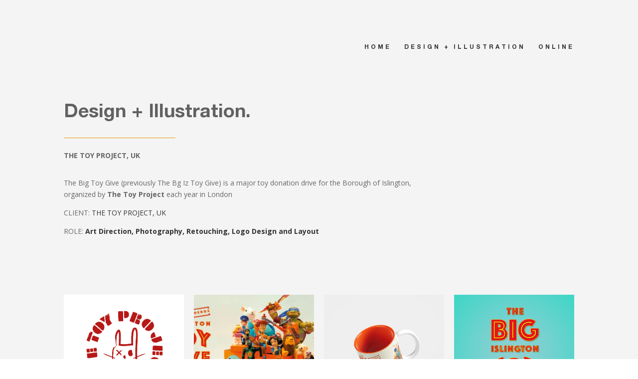

--- FILE ---
content_type: text/css
request_url: https://studiomogul.com/wp-content/et-cache/240219/et-divi-dynamic-tb-242285-240219-late.css?ver=1764922949
body_size: 82
content:
@font-face{font-family:ETmodules;font-display:block;src:url(//studiomogul.com/wp-content/themes/Divi/core/admin/fonts/modules/social/modules.eot);src:url(//studiomogul.com/wp-content/themes/Divi/core/admin/fonts/modules/social/modules.eot?#iefix) format("embedded-opentype"),url(//studiomogul.com/wp-content/themes/Divi/core/admin/fonts/modules/social/modules.woff) format("woff"),url(//studiomogul.com/wp-content/themes/Divi/core/admin/fonts/modules/social/modules.ttf) format("truetype"),url(//studiomogul.com/wp-content/themes/Divi/core/admin/fonts/modules/social/modules.svg#ETmodules) format("svg");font-weight:400;font-style:normal}

--- FILE ---
content_type: text/css
request_url: https://studiomogul.com/wp-content/et-cache/240219/et-divi-dynamic-tb-242285-240219-late.css
body_size: 82
content:
@font-face{font-family:ETmodules;font-display:block;src:url(//studiomogul.com/wp-content/themes/Divi/core/admin/fonts/modules/social/modules.eot);src:url(//studiomogul.com/wp-content/themes/Divi/core/admin/fonts/modules/social/modules.eot?#iefix) format("embedded-opentype"),url(//studiomogul.com/wp-content/themes/Divi/core/admin/fonts/modules/social/modules.woff) format("woff"),url(//studiomogul.com/wp-content/themes/Divi/core/admin/fonts/modules/social/modules.ttf) format("truetype"),url(//studiomogul.com/wp-content/themes/Divi/core/admin/fonts/modules/social/modules.svg#ETmodules) format("svg");font-weight:400;font-style:normal}

--- FILE ---
content_type: application/x-javascript
request_url: https://studiomogul.com/wp-content/plugins/essential-grid/public/assets/js/esgbox.min.js?ver=3.0.18
body_size: 26535
content:
!function(t,e,s,o){"use strict";if(t.console=t.console||{info:function(t){}},s)if(s.fn.esgbox)console.info("esgBox already initialized");else{var i,n,a={closeExisting:!1,loop:!1,gutter:50,keyboard:!0,captionPosition:"bottom",preventCaptionOverlap:!0,arrows:!0,infobar:!0,smallBtn:"auto",toolbar:"auto",buttons:["zoom","slideShow","thumbs","close"],idleTime:3,protect:!1,modal:!1,image:{preload:!1},ajax:{settings:{data:{esgbox:!0}}},iframe:{tpl:'<iframe id="esgbox-frame{rnd}" name="esgbox-frame{rnd}" class="esgbox-iframe" allow="autoplay; fullscreen" src=""></iframe>',preload:!0,css:{},attr:{scrolling:"auto"}},video:{tpl:'<video class="esgbox-video" autoplay playsinline controls controlsList="nodownload" poster="{{poster}}"><source src="{{src}}" type="{{format}}" />Sorry, your browser doesn\'t support embedded videos, <a href="{{src}}">download</a> and watch with your favorite video player!</video>',format:"",autoStart:!0},defaultType:"image",animationEffect:"zoom",animationDuration:366,zoomOpacity:"auto",transitionEffect:"fade",transitionDuration:366,slideClass:"",baseClass:"",baseTpl:'<div class="esgbox-container" role="dialog" tabindex="-1"><div class="esgbox-bg"></div><div class="esgbox-inner"><div class="esgbox-infobar"><span data-esgbox-index></span>&nbsp;/&nbsp;<span data-esgbox-count></span></div><div class="esgbox-toolbar">{{buttons}}</div><div class="esgbox-navigation">{{arrows}}</div><div class="esgbox-stage"></div><div class="esgbox-caption esgbox-caption-{{position}}"><div class="esgbox-caption__body"></div></div></div></div>',spinnerTpl:'<div class="esgbox-loading"></div>',errorTpl:'<div class="esgbox-error"><p>{{ERROR}}</p></div>',btnTpl:{download:'<a download data-esgbox-download class="esgbox-button esgbox-button--download" title="{{DOWNLOAD}}" href="javascript:;"><svg xmlns="http://www.w3.org/2000/svg" viewBox="0 0 24 24"><path d="M18.62 17.09V19H5.38v-1.91zm-2.97-6.96L17 11.45l-5 4.87-5-4.87 1.36-1.32 2.68 2.64V5h1.92v7.77z"/></svg></a>',zoom:'<button data-esgbox-zoom class="esgbox-button esgbox-button--zoom" title="{{ZOOM}}"><svg xmlns="http://www.w3.org/2000/svg" viewBox="0 0 24 24"><path d="M18.7 17.3l-3-3a5.9 5.9 0 0 0-.6-7.6 5.9 5.9 0 0 0-8.4 0 5.9 5.9 0 0 0 0 8.4 5.9 5.9 0 0 0 7.7.7l3 3a1 1 0 0 0 1.3 0c.4-.5.4-1 0-1.5zM8.1 13.8a4 4 0 0 1 0-5.7 4 4 0 0 1 5.7 0 4 4 0 0 1 0 5.7 4 4 0 0 1-5.7 0z"/></svg></button>',close:'<button data-esgbox-close class="esgbox-button esgbox-button--close" title="{{CLOSE}}"><svg xmlns="http://www.w3.org/2000/svg" viewBox="0 0 24 24"><path d="M12 10.6L6.6 5.2 5.2 6.6l5.4 5.4-5.4 5.4 1.4 1.4 5.4-5.4 5.4 5.4 1.4-1.4-5.4-5.4 5.4-5.4-1.4-1.4-5.4 5.4z"/></svg></button>',arrowLeft:'<button data-esgbox-prev class="esgbox-button esgbox-button--arrow_left" title="{{PREV}}"><div><svg xmlns="http://www.w3.org/2000/svg" viewBox="0 0 24 24"><path d="M11.28 15.7l-1.34 1.37L5 12l4.94-5.07 1.34 1.38-2.68 2.72H19v1.94H8.6z"/></svg></div></button>',arrowRight:'<button data-esgbox-next class="esgbox-button esgbox-button--arrow_right" title="{{NEXT}}"><div><svg xmlns="http://www.w3.org/2000/svg" viewBox="0 0 24 24"><path d="M15.4 12.97l-2.68 2.72 1.34 1.38L19 12l-4.94-5.07-1.34 1.38 2.68 2.72H5v1.94z"/></svg></div></button>',smallBtn:'<button type="button" data-esgbox-close class="esgbox-button esgbox-close-small" title="{{CLOSE}}"><svg xmlns="http://www.w3.org/2000/svg" version="1" viewBox="0 0 24 24"><path d="M13 12l5-5-1-1-5 5-5-5-1 1 5 5-5 5 1 1 5-5 5 5 1-1z"/></svg></button>'},parentEl:"body",hideScrollbar:!0,autoFocus:!0,backFocus:!0,trapFocus:!0,fullScreen:{autoStart:!1},touch:{vertical:!0,momentum:!0},hash:null,media:{},slideShow:{autoStart:!1,speed:3e3},thumbs:{autoStart:!1,hideOnClose:!0,parentEl:".esgbox-container",axis:"y"},wheel:"auto",onInit:s.noop,beforeLoad:s.noop,afterLoad:s.noop,beforeShow:s.noop,afterShowESGBX:s.noop,beforeClose:s.noop,afterClose:s.noop,onActivate:s.noop,onDeactivate:s.noop,clickContent:function(t,e){return"image"===t.type&&"zoom"},clickSlide:"close",clickOutside:"close",dblclickContent:!1,dblclickSlide:!1,dblclickOutside:!1,mobile:{preventCaptionOverlap:!1,idleTime:!1,clickContent:function(t,e){return"image"===t.type&&"toggleControls"},clickSlide:function(t,e){return"image"===t.type?"toggleControls":"close"},dblclickContent:function(t,e){return"image"===t.type&&"zoom"},dblclickSlide:function(t,e){return"image"===t.type&&"zoom"}},lang:"en",i18n:{en:{CLOSE:"Close",NEXT:"Next",PREV:"Previous",ERROR:"The requested content cannot be loaded. <br/> Please try again later.",PLAY_START:"Start slideshow",PLAY_STOP:"Pause slideshow",FULL_SCREEN:"Full screen",THUMBS:"Thumbnails",DOWNLOAD:"Download",SHARE:"Share",ZOOM:"Zoom"},de:{CLOSE:"Schlie&szlig;en",NEXT:"Weiter",PREV:"Zur&uuml;ck",ERROR:"Die angeforderten Daten konnten nicht geladen werden. <br/> Bitte versuchen Sie es sp&auml;ter nochmal.",PLAY_START:"Diaschau starten",PLAY_STOP:"Diaschau beenden",FULL_SCREEN:"Vollbild",THUMBS:"Vorschaubilder",DOWNLOAD:"Herunterladen",SHARE:"Teilen",ZOOM:"Vergr&ouml;&szlig;ern"}}},r=s(t),l=s(e),c=0,h=t.requestAnimationFrame||t.webkitRequestAnimationFrame||t.mozRequestAnimationFrame||t.oRequestAnimationFrame||function(e){return t.setTimeout(e,1e3/60)},d=t.cancelAnimationFrame||t.webkitCancelAnimationFrame||t.mozCancelAnimationFrame||t.oCancelAnimationFrame||function(e){t.clearTimeout(e)},g=function(){var t,s=e.createElement("fakeelement"),o={transition:"transitionend",OTransition:"oTransitionEnd",MozTransition:"transitionend",WebkitTransition:"webkitTransitionEnd"};for(t in o)if(void 0!==s.style[t])return o[t];return"transitionend"}(),u=function(t){return t&&t.length&&t[0].offsetHeight},p=function(t,e){var o=s.extend(!0,{},t,e);return s.each(e,function(t,e){s.isArray(e)&&(o[t]=e)}),o},b=function(t,e,o){this.opts=p({index:o},s.esgbox.defaults),s.isPlainObject(e)&&(this.opts=p(this.opts,e)),s.esgbox.isMobile&&(this.opts=p(this.opts,this.opts.mobile)),this.id=this.opts.id||++c,this.currIndex=parseInt(this.opts.index,10)||0,this.prevIndex=null,this.prevPos=null,this.currPos=0,this.firstRun=!0,this.group=[],this.slides={},this.addContent(t),this.group.length&&this.init()};s.extend(b.prototype,{init:function(){var o,i,n=this,a=n.group[n.currIndex].opts;a.closeExisting&&s.esgbox.close(!0),s("body").addClass("esgbox-active"),!s.esgbox.getInstance()&&!1!==a.hideScrollbar&&!s.esgbox.isMobile&&e.body.scrollHeight>t.innerHeight&&(s("head").append('<style id="esgbox-style-noscroll" type="text/css">.compensate-for-scrollbar{margin-right:'+(t.innerWidth-e.documentElement.clientWidth)+"px;}</style>"),s("body").addClass("compensate-for-scrollbar")),i="",s.each(a.buttons,function(t,e){i+=a.btnTpl[e]||""}),o=s(n.translate(n,a.baseTpl.replace("{{buttons}}",i).replace("{{arrows}}",a.btnTpl.arrowLeft+a.btnTpl.arrowRight).replace("{{position}}",a.captionPosition))).attr("id","esgbox-container-"+n.id).addClass(a.baseClass).data("EsgBox",n).appendTo(a.parentEl),n.$refs={container:o},["bg","inner","infobar","toolbar","stage","caption","navigation"].forEach(function(t){n.$refs[t]=o.find(".esgbox-"+t)}),n.trigger("onInit"),n.activate(),n.jumpTo(n.currIndex)},translate:function(t,e){var s=t.opts.i18n[t.opts.lang]||t.opts.i18n.en;return e.replace(/\{\{(\w+)\}\}/g,function(t,e){return void 0===s[e]?t:s[e]})},addContent:function(t){var e,o=this,i=s.makeArray(t);s.each(i,function(t,e){var i,n,a,r,l,c={},h={};s.isPlainObject(e)?(c=e,h=e.opts||e):"object"===s.type(e)&&s(e).length?(h=(i=s(e)).data()||{},(h=s.extend(!0,{},h,h.options)).$orig=i,c.src=o.opts.src||h.src||i.attr("href"),c.type||c.src||(c.type="inline",c.src=e)):c={type:"html",src:e+""},c.opts=s.extend(!0,{},o.opts,h),s.isArray(h.buttons)&&(c.opts.buttons=h.buttons),s.esgbox.isMobile&&c.opts.mobile&&(c.opts=p(c.opts,c.opts.mobile)),n=c.type||c.opts.type,r=c.src||"",!n&&r&&((a=r.match(/\.(mp4|mov|ogv|webm)((\?|#).*)?$/i))?(n="video","false"!=c.opts.videoAutoPlay&&!1!==c.opts.videoAutoPlay||(c.opts.video.autoStart=!1,c.opts.video.tpl=c.opts.video.tpl.replace("autoplay",'preload="none"')),c.opts.video.format||(c.opts.video.format="video/"+("ogv"===a[1]?"ogg":a[1]))):r.match(/(^data:image\/[a-z0-9+\/=]*,)|(\.(jp(e|g|eg)|gif|png|bmp|webp|svg|ico)((\?|#).*)?$)/i)?n="image":r.match(/\.(pdf)((\?|#).*)?$/i)?(n="iframe",c=s.extend(!0,c,{contentType:"pdf",opts:{iframe:{preload:!1}}})):"#"===r.charAt(0)&&(n="inline")),n?c.type=n:o.trigger("objectNeedsType",c),c.contentType||(c.contentType=s.inArray(c.type,["html","inline","ajax"])>-1?"html":c.type),c.index=o.group.length,"auto"==c.opts.smallBtn&&(c.opts.smallBtn=s.inArray(c.type,["html","inline","ajax"])>-1),"auto"===c.opts.toolbar&&(c.opts.toolbar=!c.opts.smallBtn),c.$thumb=c.opts.$thumb||null,c.opts.$trigger&&c.index===o.opts.index&&(c.$thumb=c.opts.$trigger.find("img:first"),c.$thumb.length&&(c.opts.$orig=c.opts.$trigger)),c.$thumb&&c.$thumb.length||!c.opts.$orig||(c.$thumb=c.opts.$orig.find("img:first")),c.$thumb&&!c.$thumb.length&&(c.$thumb=null),c.thumb=c.opts.thumb||(c.$thumb?c.$thumb[0].src:null),"function"===s.type(c.opts.caption)&&(c.opts.caption=c.opts.caption.apply(e,[o,c])),"function"===s.type(o.opts.caption)&&(c.opts.caption=o.opts.caption.apply(e,[o,c])),c.opts.caption instanceof s||(c.opts.caption=void 0===c.opts.caption?"":c.opts.caption+""),"ajax"===c.type&&(l=r.split(/\s+/,2)).length>1&&(c.src=l.shift(),c.opts.filter=l.shift()),c.opts.modal&&(c.opts=s.extend(!0,c.opts,{trapFocus:!0,infobar:0,toolbar:0,smallBtn:0,keyboard:0,slideShow:0,fullScreen:0,thumbs:0,touch:0,clickContent:!1,clickSlide:!1,clickOutside:!1,dblclickContent:!1,dblclickSlide:!1,dblclickOutside:!1})),o.group.push(c)}),Object.keys(o.slides).length&&(o.updateControls(),(e=o.Thumbs)&&e.isActive&&(e.create(),e.focus()))},addEvents:function(){var e=this;e.removeEvents(),e.$refs.container.on("click.egbx-close","[data-esgbox-close]",function(t){t.stopPropagation(),t.preventDefault(),e.close(t)}).on("touchstart.egbx-prev click.egbx-prev","[data-esgbox-prev]",function(t){t.stopPropagation(),t.preventDefault(),e.previous()}).on("touchstart.egbx-next click.egbx-next","[data-esgbox-next]",function(t){t.stopPropagation(),t.preventDefault(),e.next()}).on("click.egbx","[data-esgbox-zoom]",function(t){e[e.isScaledDown()?"scaleToActual":"scaleToFit"]()}),r.on("orientationchange.egbx resize.egbx",function(t){t&&t.originalEvent&&"resize"===t.originalEvent.type?(e.requestId&&d(e.requestId),e.requestId=h(function(){e.update(t)})):(e.current&&"iframe"===e.current.type&&e.$refs.stage.hide(),setTimeout(function(){e.$refs.stage.show(),e.update(t)},s.esgbox.isMobile?600:250))}),l.on("keydown.egbx",function(t){var o=(s.esgbox?s.esgbox.getInstance():null).current,i=t.keyCode||t.which;if(9!=i){if(!(!o.opts.keyboard||t.ctrlKey||t.altKey||t.shiftKey||s(t.target).is("input,textarea,video,audio,select")))return 8===i||27===i?(t.preventDefault(),void e.close(t)):37===i||38===i?(t.preventDefault(),void e.previous()):39===i||40===i?(t.preventDefault(),void e.next()):void e.trigger("afterKeydown",t,i)}else o.opts.trapFocus&&e.focus(t)}),e.group[e.currIndex].opts.idleTime&&(e.idleSecondsCounter=0,l.on("mousemove.egbx-idle mouseleave.egbx-idle mousedown.egbx-idle touchstart.egbx-idle touchmove.egbx-idle scroll.egbx-idle keydown.egbx-idle",function(t){e.idleSecondsCounter=0,e.isIdle&&e.showControls(),e.isIdle=!1}),e.idleInterval=t.setInterval(function(){e.idleSecondsCounter++,e.idleSecondsCounter>=e.group[e.currIndex].opts.idleTime&&!e.isDragging&&(e.isIdle=!0,e.idleSecondsCounter=0,e.hideControls())},1e3))},removeEvents:function(){r.off("orientationchange.egbx resize.egbx"),l.off("keydown.egbx .egbx-idle"),this.$refs.container.off(".egbx-close .egbx-prev .egbx-next"),this.idleInterval&&(t.clearInterval(this.idleInterval),this.idleInterval=null)},previous:function(t){return this.jumpTo(this.currPos-1,t)},next:function(t){return this.jumpTo(this.currPos+1,t)},jumpTo:function(t,e){var o,i,n,a,r,l,c,h,d,g=this,p=g.group.length;if(!(g.isDragging||g.isClosing||g.isAnimating&&g.firstRun)){if(t=parseInt(t,10),!(n=g.current?g.current.opts.loop:g.opts.loop)&&(t<0||t>=p))return!1;if(o=g.firstRun=!Object.keys(g.slides).length,r=g.current,g.prevIndex=g.currIndex,g.prevPos=g.currPos,a=g.createSlide(t),p>1&&((n||a.index<p-1)&&g.createSlide(t+1),(n||a.index>0)&&g.createSlide(t-1)),g.current=a,g.currIndex=a.index,g.currPos=a.pos,g.trigger("beforeShow",o),g.updateControls(),a.forcedDuration=void 0,s.isNumeric(e)?a.forcedDuration=e:e=a.opts[o?"animationDuration":"transitionDuration"],e=parseInt(e,10),i=g.isMoved(a),a.$slide.addClass("esgbox-slide--current"),o)return a.opts.animationEffect&&e&&g.$refs.container.css("transition-duration",e+"ms"),g.$refs.container.addClass("esgbox-is-open").trigger("focus"),g.loadSlide(a),void g.preload("image");l=s.esgbox.getTranslate(r.$slide),c=s.esgbox.getTranslate(g.$refs.stage),s.each(g.slides,function(t,e){s.esgbox.stop(e.$slide,!0)}),r.pos!==a.pos&&(r.isComplete=!1),r.$slide.removeClass("esgbox-slide--complete esgbox-slide--current"),i?(d=l.left-(r.pos*l.width+r.pos*r.opts.gutter),s.each(g.slides,function(t,o){o.$slide.removeClass("esgbox-animated").removeClass(function(t,e){return(e.match(/(^|\s)esgbox-fx-\S+/g)||[]).join(" ")});var i=o.pos*l.width+o.pos*o.opts.gutter;s.esgbox.setTranslate(o.$slide,{top:0,left:i-c.left+d}),o.pos!==a.pos&&o.$slide.addClass("esgbox-slide--"+(o.pos>a.pos?"next":"previous")),u(o.$slide),s.esgbox.animate(o.$slide,{top:0,left:(o.pos-a.pos)*l.width+(o.pos-a.pos)*o.opts.gutter},e,function(){o.$slide.css({transform:"",opacity:""}).removeClass("esgbox-slide--next esgbox-slide--previous"),o.pos===g.currPos&&g.complete()})})):e&&a.opts.transitionEffect&&(h="esgbox-animated esgbox-fx-"+a.opts.transitionEffect,r.$slide.addClass("esgbox-slide--"+(r.pos>a.pos?"next":"previous")),s.esgbox.animate(r.$slide,h,e,function(){r.$slide.removeClass(h).removeClass("esgbox-slide--next esgbox-slide--previous")},!1)),a.isLoaded?g.revealContent(a):g.loadSlide(a),g.preload("image")}},createSlide:function(t){var e,o;return o=(o=t%this.group.length)<0?this.group.length+o:o,!this.slides[t]&&this.group[o]&&(e=s('<div class="esgbox-slide"></div>').appendTo(this.$refs.stage),this.slides[t]=s.extend(!0,{},this.group[o],{pos:t,$slide:e,isLoaded:!1}),this.updateSlide(this.slides[t])),this.slides[t]},scaleToActual:function(t,e,o){var i,n,a,r,l,c=this,h=c.current,d=h.$content,g=s.esgbox.getTranslate(h.$slide).width,u=s.esgbox.getTranslate(h.$slide).height,p=h.width,b=h.height;c.isAnimating||c.isMoved()||!d||"image"!=h.type||!h.isLoaded||h.hasError||(c.isAnimating=!0,s.esgbox.stop(d),t=void 0===t?.5*g:t,e=void 0===e?.5*u:e,(i=s.esgbox.getTranslate(d)).top-=s.esgbox.getTranslate(h.$slide).top,i.left-=s.esgbox.getTranslate(h.$slide).left,r=p/i.width,l=b/i.height,n=.5*g-.5*p,a=.5*u-.5*b,p>g&&((n=i.left*r-(t*r-t))>0&&(n=0),n<g-p&&(n=g-p)),b>u&&((a=i.top*l-(e*l-e))>0&&(a=0),a<u-b&&(a=u-b)),c.updateCursor(p,b),s.esgbox.animate(d,{top:a,left:n,scaleX:r,scaleY:l},o||366,function(){c.isAnimating=!1}),c.SlideShow&&c.SlideShow.isActive&&c.SlideShow.stop())},scaleToFit:function(t){var e,o=this,i=o.current,n=i.$content;o.isAnimating||o.isMoved()||!n||"image"!=i.type||!i.isLoaded||i.hasError||(o.isAnimating=!0,s.esgbox.stop(n),e=o.getFitPos(i),o.updateCursor(e.width,e.height),s.esgbox.animate(n,{top:e.top,left:e.left,scaleX:e.width/n.width(),scaleY:e.height/n.height()},t||366,function(){o.isAnimating=!1}))},getFitPos:function(t){var e,o,i,n,a=t.$content,r=t.$slide,l=t.width||t.opts.width,c=t.height||t.opts.height,h={};if(!t.isLoaded||!a||!a.length)return!1;if(e=s.esgbox.getTranslate(this.$refs.stage).width,o=s.esgbox.getTranslate(this.$refs.stage).height,e-=parseFloat(r.css("paddingLeft"))+parseFloat(r.css("paddingRight"))+parseFloat(a.css("marginLeft"))+parseFloat(a.css("marginRight")),o-=parseFloat(r.css("paddingTop"))+parseFloat(r.css("paddingBottom"))+parseFloat(a.css("marginTop"))+parseFloat(a.css("marginBottom")),l&&c||(l=e,c=o),(l*=i=Math.min(1,e/l,o/c))>e-.5&&(l=e),(c*=i)>o-.5&&(c=o),"image"===t.type)h.top=Math.floor(.5*(o-c))+parseFloat(r.css("paddingTop")),h.left=Math.floor(.5*(e-l))+parseFloat(r.css("paddingLeft"));else if("video"===t.contentType){if("string"==typeof t.opts.ratio&&t.opts.ratio.indexOf(":")){var d=t.opts.ratio.split(":");t.opts.ratio=d[0]/d[1]}c>l/(n=t.opts.width&&t.opts.height?l/c:t.opts.ratio||16/9)?c=l/n:l>c*n&&(l=c*n)}return h.width=l,h.height=c,h},update:function(t){var e=this;s.each(e.slides,function(s,o){e.updateSlide(o,t)})},updateSlide:function(t,e){var o=t&&t.$content,i=t.width||t.opts.width,n=t.height||t.opts.height,a=t.$slide;this.adjustCaption(t),o&&(i||n||"video"===t.contentType)&&!t.hasError&&(s.esgbox.stop(o),s.esgbox.setTranslate(o,this.getFitPos(t)),t.pos===this.currPos&&(this.isAnimating=!1,this.updateCursor())),this.adjustLayout(t),a.length&&(a.trigger("refresh"),t.pos===this.currPos&&this.$refs.toolbar.add(this.$refs.navigation.find(".esgbox-button--arrow_right")).toggleClass("compensate-for-scrollbar",a.get(0).scrollHeight>a.get(0).clientHeight)),this.trigger("onUpdate",t,e)},centerSlide:function(t){var e=this,o=e.current,i=o.$slide;!e.isClosing&&o&&(i.siblings().css({transform:"",opacity:""}),i.parent().children().removeClass("esgbox-slide--previous esgbox-slide--next"),s.esgbox.animate(i,{top:0,left:0,opacity:1},void 0===t?0:t,function(){i.css({transform:"",opacity:""}),o.isComplete||e.complete()},!1))},isMoved:function(t){var e,o,i=t||this.current;return!!i&&(o=s.esgbox.getTranslate(this.$refs.stage),e=s.esgbox.getTranslate(i.$slide),!i.$slide.hasClass("esgbox-animated")&&(Math.abs(e.top-o.top)>.5||Math.abs(e.left-o.left)>.5))},updateCursor:function(t,e){var o,i,n=this.current,a=this.$refs.container;n&&!this.isClosing&&this.Guestures&&(a.removeClass("esgbox-is-zoomable esgbox-can-zoomIn esgbox-can-zoomOut esgbox-can-swipe esgbox-can-pan"),i=!!(o=this.canPan(t,e))||this.isZoomable(),a.toggleClass("esgbox-is-zoomable",i),s("[data-esgbox-zoom]").prop("disabled",!i),o?a.addClass("esgbox-can-pan"):i&&("zoom"===n.opts.clickContent||s.isFunction(n.opts.clickContent)&&"zoom"==n.opts.clickContent(n))?a.addClass("esgbox-can-zoomIn"):n.opts.touch&&(n.opts.touch.vertical||this.group.length>1)&&"video"!==n.contentType&&a.addClass("esgbox-can-swipe"))},isZoomable:function(){var t,e=this.current;if(e&&!this.isClosing&&"image"===e.type&&!e.hasError){if(!e.isLoaded)return!0;if((t=this.getFitPos(e))&&(e.width>t.width||e.height>t.height))return!0}return!1},isScaledDown:function(t,e){var o=!1,i=this.current,n=i.$content;return void 0!==t&&void 0!==e?o=t<i.width&&e<i.height:n&&(o=(o=s.esgbox.getTranslate(n)).width<i.width&&o.height<i.height),o},canPan:function(t,e){var o=this.current,i=null,n=!1;return"image"===o.type&&(o.isComplete||t&&e)&&!o.hasError&&(n=this.getFitPos(o),void 0!==t&&void 0!==e?i={width:t,height:e}:o.isComplete&&(i=s.esgbox.getTranslate(o.$content)),i&&n&&(n=Math.abs(i.width-n.width)>1.5||Math.abs(i.height-n.height)>1.5)),n},loadSlide:function(t){var e,o,i,n=this;if(!t.isLoading&&!t.isLoaded){if(t.isLoading=!0,!1===n.trigger("beforeLoad",t))return t.isLoading=!1,!1;switch(e=t.type,(o=t.$slide).off("refresh").trigger("onReset").addClass(t.opts.slideClass),e){case"image":n.setImage(t);break;case"iframe":n.setIframe(t);break;case"html":n.setContent(t,t.src||t.content);break;case"video":n.setContent(t,t.opts.video.tpl.replace(/\{\{src\}\}/gi,t.src).replace("{{format}}",t.opts.videoFormat||t.opts.video.format||"").replace("{{poster}}",t.thumb||""));break;case"inline":s(t.src).length?n.setContent(t,s(t.src)):n.setError(t);break;case"ajax":n.showLoading(t),i=s.ajax(s.extend({},t.opts.ajax.settings,{url:t.src,success:function(e,s){"success"===s&&n.setContent(t,e)},error:function(e,s){e&&"abort"!==s&&n.setError(t)}})),o.one("onReset",function(){i.abort()});break;default:n.setError(t)}return!0}},setImage:function(t){var o,i=this;setTimeout(function(){var e=t.$image;i.isClosing||!t.isLoading||e&&e.length&&e[0].complete||t.hasError||i.showLoading(t)},50),i.checkSrcset(t),t.$content=s('<div class="esgbox-content"></div>').addClass("esgbox-is-hidden").appendTo(t.$slide.addClass("esgbox-slide--image")),!1!==t.opts.preload&&t.opts.width&&t.opts.height&&t.thumb&&(t.width=t.opts.width,t.height=t.opts.height,(o=e.createElement("img")).onerror=function(){s(this).remove(),t.$ghost=null},o.onload=function(){i.afterLoad(t)},t.$ghost=s(o).addClass("esgbox-image").appendTo(t.$content).attr("src",t.thumb)),i.setBigImage(t)},checkSrcset:function(e){var s,o,i,n,a=e.opts.srcset||e.opts.image.srcset;if(a){i=t.devicePixelRatio||1,n=t.innerWidth*i,(o=a.split(",").map(function(t){var e={};return t.trim().split(/\s+/).forEach(function(t,s){var o=parseInt(t.substring(0,t.length-1),10);if(0===s)return e.url=t;o&&(e.value=o,e.postfix=t[t.length-1])}),e})).sort(function(t,e){return t.value-e.value});for(var r=0;r<o.length;r++){var l=o[r];if("w"===l.postfix&&l.value>=n||"x"===l.postfix&&l.value>=i){s=l;break}}!s&&o.length&&(s=o[o.length-1]),s&&(e.src=s.url,e.width&&e.height&&"w"==s.postfix&&(e.height=e.width/e.height*s.value,e.width=s.value),e.opts.srcset=a)}},setBigImage:function(t){var o=this,i=e.createElement("img"),n=s(i);t.$image=n.one("error",function(){o.setError(t)}).one("load",function(){var e;t.$ghost||(o.resolveImageSlideSize(t,this.naturalWidth,this.naturalHeight),o.afterLoad(t)),o.isClosing||(t.opts.srcset&&((e=t.opts.sizes)&&"auto"!==e||(e=(t.width/t.height>1&&r.width()/r.height()>1?"100":Math.round(t.width/t.height*100))+"vw"),n.attr("sizes",e).attr("srcset",t.opts.srcset)),t.$ghost&&setTimeout(function(){t.$ghost&&!o.isClosing&&t.$ghost.hide()},Math.min(300,Math.max(1e3,t.height/1600))),o.hideLoading(t))}).addClass("esgbox-image").attr("src",t.src).appendTo(t.$content),(i.complete||"complete"==i.readyState)&&n.naturalWidth&&n.naturalHeight?n.trigger("load"):i.error&&n.trigger("error")},resolveImageSlideSize:function(t,e,s){var o=parseInt(t.opts.width,10),i=parseInt(t.opts.height,10);t.width=e,t.height=s,o>0&&(t.width=o,t.height=Math.floor(o*s/e)),i>0&&(t.width=Math.floor(i*e/s),t.height=i)},setIframe:function(t){var e,o=this,i=t.opts.iframe,n=t.$slide;t.$content=s('<div class="esgbox-content'+(i.preload?" esgbox-is-hidden":"")+'"></div>').css(i.css).appendTo(n),n.addClass("esgbox-slide--"+t.contentType),t.$iframe=e=s(i.tpl.replace(/\{rnd\}/g,(new Date).getTime())).attr(i.attr).appendTo(t.$content),i.preload?(o.showLoading(t),e.on("load.egbx error.egbx",function(e){this.isReady=1,t.$slide.trigger("refresh"),o.afterLoad(t)}),n.on("refresh.egbx",function(){var s,o=t.$content,a=i.css.width,r=i.css.height;if(1===e[0].isReady){try{s=e.contents().find("body")}catch(t){}s&&s.length&&s.children().length&&(n.css("overflow","visible"),o.css({width:"100%","max-width":"100%",height:"9999px"}),void 0===a&&(a=Math.ceil(Math.max(s[0].clientWidth,s.outerWidth(!0)))),o.css("width",a||"").css("max-width",""),void 0===r&&(r=Math.ceil(Math.max(s[0].clientHeight,s.outerHeight(!0)))),o.css("height",r||""),n.css("overflow","auto")),o.removeClass("esgbox-is-hidden")}})):o.afterLoad(t),e.attr("src",t.src),n.one("onReset",function(){try{s(this).find("iframe").hide().unbind().attr("src","//about:blank")}catch(t){}s(this).off("refresh.egbx").empty(),t.isLoaded=!1,t.isRevealed=!1})},setContent:function(t,e){var o;this.isClosing||(this.hideLoading(t),t.$content&&s.esgbox.stop(t.$content),t.$slide.empty(),(o=e)&&o.hasOwnProperty&&o instanceof s&&e.parent().length?((e.hasClass("esgbox-content")||e.parent().hasClass("esgbox-content"))&&e.parents(".esgbox-slide").trigger("onReset"),t.$placeholder=s("<div>").hide().insertAfter(e),e.css("display","inline-block")):t.hasError||("string"===s.type(e)&&(e=s("<div>").append(s.trim(e)).contents()),t.opts.filter&&(e=s("<div>").html(e).find(t.opts.filter))),t.$slide.one("onReset",function(){s(this).find("video,audio").trigger("pause"),t.$placeholder&&(t.$placeholder.after(e.removeClass("esgbox-content").hide()).remove(),t.$placeholder=null),t.$smallBtn&&(t.$smallBtn.remove(),t.$smallBtn=null),t.hasError||(s(this).empty(),t.isLoaded=!1,t.isRevealed=!1)}),s(e).appendTo(t.$slide),s(e).is("video,audio")&&(s(e).addClass("esgbox-video"),s(e).wrap("<div></div>"),t.contentType="video",t.opts.width=t.opts.width||s(e).attr("width"),t.opts.height=t.opts.height||s(e).attr("height")),t.$content=t.$slide.children().filter("div,form,main,video,audio,article,.esgbox-content").first(),t.$content.siblings().hide(),t.$content.length||(t.$content=t.$slide.wrapInner("<div></div>").children().first()),t.$content.addClass("esgbox-content"),t.$slide.addClass("esgbox-slide--"+t.contentType),this.afterLoad(t))},setError:function(t){t.hasError=!0,t.$slide.trigger("onReset").removeClass("esgbox-slide--"+t.contentType).addClass("esgbox-slide--error"),t.contentType="html",this.setContent(t,this.translate(t,t.opts.errorTpl)),t.pos===this.currPos&&(this.isAnimating=!1)},showLoading:function(t){(t=t||this.current)&&!t.$spinner&&(t.$spinner=s(this.translate(this,this.opts.spinnerTpl)).appendTo(t.$slide).hide().fadeIn("fast"))},hideLoading:function(t){(t=t||this.current)&&t.$spinner&&(t.$spinner.stop().remove(),delete t.$spinner)},afterLoad:function(t){this.isClosing||(t.isLoading=!1,t.isLoaded=!0,this.trigger("afterLoad",t),this.hideLoading(t),!t.opts.smallBtn||t.$smallBtn&&t.$smallBtn.length||(t.$smallBtn=s(this.translate(t,t.opts.btnTpl.smallBtn)).appendTo(t.$content)),t.opts.protect&&t.$content&&!t.hasError&&(t.$content.on("contextmenu.egbx",function(t){return 2==t.button&&t.preventDefault(),!0}),"image"===t.type&&s('<div class="esgbox-spaceball"></div>').appendTo(t.$content)),this.adjustCaption(t),this.adjustLayout(t),t.pos===this.currPos&&this.updateCursor(),this.revealContent(t))},adjustCaption:function(t){var e,s=t||this.current,o=s.opts.caption,i=s.opts.captionPosition,n=s.opts.preventCaptionOverlap,a=this.$refs.caption,r=!1;a.toggleClass("esgbox-caption--separate",n),n&&o&&o.length&&(s.pos!==this.currPos?((e=a.clone().appendTo(a.parent())).children().eq(0).empty().html(o),r=e.outerHeight(!0),e.empty().remove()):this.$caption&&(r=this.$caption.outerHeight(!0)),s.$slide.css("padding-"+i,r||""))},adjustLayout:function(t){var e,s,o,i,n=t||this.current;n.isLoaded&&!0!==n.opts.disableLayoutFix&&(n.$content.css("margin-bottom",""),n.$content.outerHeight()>n.$slide.height()+.5&&(o=n.$slide[0].style["padding-bottom"],i=n.$slide.css("padding-bottom"),parseFloat(i)>0&&(e=n.$slide[0].scrollHeight,n.$slide.css("padding-bottom",0),Math.abs(e-n.$slide[0].scrollHeight)<1&&(s=i),n.$slide.css("padding-bottom",o))),n.$content.css("margin-bottom",s))},revealContent:function(t){var e,o,i,n,a=this,r=t.$slide,l=!1,c=!1,h=a.isMoved(t),d=t.isRevealed;return t.isRevealed=!0,e=t.opts[a.firstRun?"animationEffect":"transitionEffect"],i=t.opts[a.firstRun?"animationDuration":"transitionDuration"],i=parseInt(void 0===t.forcedDuration?i:t.forcedDuration,10),!h&&t.pos===a.currPos&&i||(e=!1),"zoom"===e&&(t.pos===a.currPos&&i&&"image"===t.type&&!t.hasError&&(c=a.getThumbPos(t))?l=a.getFitPos(t):e="fade"),"zoom"===e?(a.isAnimating=!0,l.scaleX=l.width/c.width,l.scaleY=l.height/c.height,"auto"==(n=t.opts.zoomOpacity)&&(n=Math.abs(t.width/t.height-c.width/c.height)>.1),n&&(c.opacity=.1,l.opacity=1),s.esgbox.setTranslate(t.$content.removeClass("esgbox-is-hidden"),c),u(t.$content),void s.esgbox.animate(t.$content,l,i,function(){a.isAnimating=!1,a.complete()})):(a.updateSlide(t),e?(s.esgbox.stop(r),o="esgbox-slide--"+(t.pos>=a.prevPos?"next":"previous")+" esgbox-animated esgbox-fx-"+e,r.addClass(o).removeClass("esgbox-slide--current"),t.$content.removeClass("esgbox-is-hidden"),u(r),"image"!==t.type&&t.$content.hide().show(0),void s.esgbox.animate(r,"esgbox-slide--current",i,function(){r.removeClass(o).css({transform:"",opacity:""}),t.pos===a.currPos&&a.complete()},!0)):(t.$content.removeClass("esgbox-is-hidden"),d||!h||"image"!==t.type||t.hasError||t.$content.hide().fadeIn("fast"),void(t.pos===a.currPos&&a.complete())))},getThumbPos:function(t){var o,i,n,a,r,l,c=t.$thumb;return!(!c||!function(t){var o,i;return!(!t||t.ownerDocument!==e)&&(s(".esgbox-container").css("pointer-events","none"),o={x:t.getBoundingClientRect().left+t.offsetWidth/2,y:t.getBoundingClientRect().top+t.offsetHeight/2},i=e.elementFromPoint(o.x,o.y)===t,s(".esgbox-container").css("pointer-events",""),i)}(c[0]))&&(i=s.esgbox.getTranslate(c),n=parseFloat(c.css("border-top-width")||0),a=parseFloat(c.css("border-right-width")||0),r=parseFloat(c.css("border-bottom-width")||0),l=parseFloat(c.css("border-left-width")||0),o={top:i.top+n,left:i.left+l,width:i.width-a-l,height:i.height-n-r,scaleX:1,scaleY:1},i.width>0&&i.height>0&&o)},complete:function(){var t,e=this,o=e.current,i={};!e.isMoved()&&o.isLoaded&&(o.isComplete||(o.isComplete=!0,o.$slide.siblings().trigger("onReset"),e.preload("inline"),u(o.$slide),o.$slide.addClass("esgbox-slide--complete"),s.each(e.slides,function(t,o){o.pos>=e.currPos-1&&o.pos<=e.currPos+1?i[o.pos]=o:o&&(s.esgbox.stop(o.$slide),o.$slide.off().remove())}),e.slides=i),e.isAnimating=!1,e.updateCursor(),e.trigger("afterShowESGBX"),o.opts.video.autoStart&&o.$slide.find("video,audio").filter(":visible:first").trigger("play").one("ended",function(){Document.exitFullscreen?Document.exitFullscreen():this.webkitExitFullscreen&&this.webkitExitFullscreen(),e.next()}),o.opts.autoFocus&&"html"===o.contentType&&((t=o.$content.find("input[autofocus]:enabled:visible:first")).length?t.trigger("focus"):e.focus(null,!0)),o.$slide.scrollTop(0).scrollLeft(0))},preload:function(t){var e,s;this.group.length<2||(s=this.slides[this.currPos+1],(e=this.slides[this.currPos-1])&&e.type===t&&this.loadSlide(e),s&&s.type===t&&this.loadSlide(s))},focus:function(t,o){var i,n,a=["a[href]","area[href]",'input:not([disabled]):not([type="hidden"]):not([aria-hidden])',"select:not([disabled]):not([aria-hidden])","textarea:not([disabled]):not([aria-hidden])","button:not([disabled]):not([aria-hidden])","iframe","object","embed","video","audio","[contenteditable]",'[tabindex]:not([tabindex^="-"])'].join(",");this.isClosing||((i=(i=!t&&this.current&&this.current.isComplete?this.current.$slide.find("*:visible"+(o?":not(.esgbox-close-small)":"")):this.$refs.container.find("*:visible")).filter(a).filter(function(){return"hidden"!==s(this).css("visibility")&&!s(this).hasClass("disabled")})).length?(n=i.index(e.activeElement),t&&t.shiftKey?(n<0||0==n)&&(t.preventDefault(),i.eq(i.length-1).trigger("focus")):(n<0||n==i.length-1)&&(t&&t.preventDefault(),i.eq(0).trigger("focus"))):this.$refs.container.trigger("focus"))},activate:function(){var t=this;s(".esgbox-container").each(function(){var e=s(this).data("EsgBox");e&&e.id!==t.id&&!e.isClosing&&(e.trigger("onDeactivate"),e.removeEvents(),e.isVisible=!1)}),t.isVisible=!0,(t.current||t.isIdle)&&(t.update(),t.updateControls()),t.trigger("onActivate"),t.addEvents()},close:function(t,e){var o,i,n,a,r,l,c,d=this,g=d.current,p=function(){d.cleanUp(t)};return!d.isClosing&&(d.isClosing=!0,!1===d.trigger("beforeClose",t)?(d.isClosing=!1,h(function(){d.update()}),!1):(d.removeEvents(),n=g.$content,o=g.opts.animationEffect,i=s.isNumeric(e)?e:o?g.opts.animationDuration:0,g.$slide.removeClass("esgbox-slide--complete esgbox-slide--next esgbox-slide--previous esgbox-animated"),!0!==t?s.esgbox.stop(g.$slide):o=!1,g.$slide.siblings().trigger("onReset").remove(),i&&d.$refs.container.removeClass("esgbox-is-open").addClass("esgbox-is-closing").css("transition-duration",i+"ms"),d.hideLoading(g),d.hideControls(!0),d.updateCursor(),"zoom"!==o||n&&i&&"image"===g.type&&!d.isMoved()&&!g.hasError&&(c=d.getThumbPos(g))||(o="fade"),"zoom"===o?(s.esgbox.stop(n),l={top:(a=s.esgbox.getTranslate(n)).top,left:a.left,scaleX:a.width/c.width,scaleY:a.height/c.height,width:c.width,height:c.height},"auto"==(r=g.opts.zoomOpacity)&&(r=Math.abs(g.width/g.height-c.width/c.height)>.1),r&&(c.opacity=0),s.esgbox.setTranslate(n,l),u(n),s.esgbox.animate(n,c,i,p),!0):(o&&i?s.esgbox.animate(g.$slide.addClass("esgbox-slide--previous").removeClass("esgbox-slide--current"),"esgbox-animated esgbox-fx-"+o,i,p):!0===t?setTimeout(p,i):p(),!0)))},cleanUp:function(e){var o,i,n,a=this.current.opts.$orig;this.current.$slide.trigger("onReset"),this.$refs.container.empty().remove(),this.trigger("afterClose",e),this.current.opts.backFocus&&(a&&a.length&&a.is(":visible")||(a=this.$trigger),a&&a.length&&(i=t.scrollX,n=t.scrollY,a.trigger("focus"),s("html, body").scrollTop(n).scrollLeft(i))),this.current=null,(o=s.esgbox.getInstance())?o.activate():(s("body").removeClass("esgbox-active compensate-for-scrollbar"),s("#esgbox-style-noscroll").remove())},trigger:function(t,e){var o,i=Array.prototype.slice.call(arguments,1),n=e&&e.opts?e:this.current;if(n?i.unshift(n):n=this,i.unshift(this),s.isFunction(n.opts[t])&&(o=n.opts[t].apply(n,i)),!1===o)return o;"afterClose"!==t&&this.$refs?this.$refs.container.trigger(t+".egbx",i):l.trigger(t+".egbx",i)},updateControls:function(){var t=this.current,o=t.index,i=this.$refs.container,n=this.$refs.caption,a=t.opts.caption;t.$slide.trigger("refresh"),a&&a.length?(this.$caption=n,n.children().eq(0).html(a)):this.$caption=null,this.hasHiddenControls||this.isIdle||this.showControls(),i.find("[data-esgbox-count]").html(this.group.length),i.find("[data-esgbox-index]").html(o+1),i.find("[data-esgbox-prev]").prop("disabled",!t.opts.loop&&o<=0),i.find("[data-esgbox-next]").prop("disabled",!t.opts.loop&&o>=this.group.length-1),"image"===t.type?i.find("[data-esgbox-zoom]").show().end().find("[data-esgbox-download]").attr("href",t.opts.image.src||t.src).show():t.opts.toolbar&&i.find("[data-esgbox-download],[data-esgbox-zoom]").hide(),s(e.activeElement).is(":hidden,[disabled]")&&this.$refs.container.trigger("focus")},hideControls:function(t){var e=["infobar","toolbar","nav"];!t&&this.current.opts.preventCaptionOverlap||e.push("caption"),this.$refs.container.removeClass(e.map(function(t){return"esgbox-show-"+t}).join(" ")),this.hasHiddenControls=!0},showControls:function(){var t=this.current?this.current.opts:this.opts,e=this.$refs.container;this.hasHiddenControls=!1,this.idleSecondsCounter=0,e.toggleClass("esgbox-show-toolbar",!(!t.toolbar||!t.buttons)).toggleClass("esgbox-show-infobar",!!(t.infobar&&this.group.length>1)).toggleClass("esgbox-show-caption",!!this.$caption).toggleClass("esgbox-show-nav",!!(t.arrows&&this.group.length>1)).toggleClass("esgbox-is-modal",!!t.modal)},toggleControls:function(){this.hasHiddenControls?this.showControls():this.hideControls()}}),s.esgbox={version:"3.5.7",defaults:a,getInstance:function(t){var e=s('.esgbox-container:not(".esgbox-is-closing"):last').data("EsgBox"),o=Array.prototype.slice.call(arguments,1);return e instanceof b&&("string"===s.type(t)?e[t].apply(e,o):"function"===s.type(t)&&t.apply(e,o),e)},open:function(t,e,s){return new b(t,e,s)},close:function(t){var e=this.getInstance();e&&(e.close(),!0===t&&this.close(t))},destroy:function(){this.close(!0),l.add("body").off("click.egbx-start","**")},isMobile:/Android|webOS|iPhone|iPad|iPod|BlackBerry|IEMobile|Opera Mini/i.test(navigator.userAgent),use3d:(i=e.createElement("div"),t.getComputedStyle&&t.getComputedStyle(i)&&t.getComputedStyle(i).getPropertyValue("transform")&&!(e.documentMode&&e.documentMode<11)),getTranslate:function(t){var e;return!(!t||!t.length)&&{top:(e=t[0].getBoundingClientRect()).top||0,left:e.left||0,width:e.width,height:e.height,opacity:parseFloat(t.css("opacity"))}},setTranslate:function(t,e){var s="",o={};if(t&&e)return void 0===e.left&&void 0===e.top||(s=(void 0===e.left?t.position().left:e.left)+"px, "+(void 0===e.top?t.position().top:e.top)+"px",s=this.use3d?"translate3d("+s+", 0px)":"translate("+s+")"),void 0!==e.scaleX&&void 0!==e.scaleY?s+=" scale("+e.scaleX+", "+e.scaleY+")":void 0!==e.scaleX&&(s+=" scaleX("+e.scaleX+")"),s.length&&(o.transform=s),void 0!==e.opacity&&(o.opacity=e.opacity),void 0!==e.width&&(o.width=e.width),void 0!==e.height&&(o.height=e.height),t.css(o)},animate:function(t,e,o,i,n){var a,r=this;s.isFunction(o)&&(i=o,o=null),r.stop(t),a=r.getTranslate(t),t.on(g,function(l){(!l||!l.originalEvent||t.is(l.originalEvent.target)&&"z-index"!=l.originalEvent.propertyName)&&(r.stop(t),s.isNumeric(o)&&t.css("transition-duration",""),s.isPlainObject(e)?void 0!==e.scaleX&&void 0!==e.scaleY&&r.setTranslate(t,{top:e.top,left:e.left,width:a.width*e.scaleX,height:a.height*e.scaleY,scaleX:1,scaleY:1}):!0!==n&&t.removeClass(e),s.isFunction(i)&&i(l))}),s.isNumeric(o)&&t.css("transition-duration",o+"ms"),s.isPlainObject(e)?(void 0!==e.scaleX&&void 0!==e.scaleY&&(delete e.width,delete e.height,t.parent().hasClass("esgbox-slide--image")&&t.parent().addClass("esgbox-is-scaling")),s.esgbox.setTranslate(t,e)):t.addClass(e),t.data("timer",setTimeout(function(){t.trigger(g)},o+33))},stop:function(t,e){t&&t.length&&(clearTimeout(t.data("timer")),e&&t.trigger(g),t.off(g).css("transition-duration",""),t.parent().removeClass("esgbox-is-scaling"))}},s.fn.esgbox=function(t){var e;return(e=(t=t||{}).selector||!1)?s("body").off("click.egbx-start",e).on("click.egbx-start",e,{options:t},f):this.off("click.egbx-start").on("click.egbx-start",{items:this,options:t},f),this},l.on("click.egbx-start","[data-esgbox]",f),l.on("click.egbx-start","[data-esgbox-trigger]",function(t){s('[data-esgbox="'+s(this).attr("data-esgbox-trigger")+'"]').eq(s(this).attr("data-esgbox-index")||0).trigger("click.egbx-start",{$trigger:s(this)})}),n=null,l.on("mousedown mouseup focus blur",".esgbox-button",function(t){switch(t.type){case"mousedown":n=s(this);break;case"mouseup":n=null;break;case"focusin":s(".esgbox-button").removeClass("esgbox-focus"),s(this).is(n)||s(this).is("[disabled]")||s(this).addClass("esgbox-focus");break;case"focusout":s(".esgbox-button").removeClass("esgbox-focus")}})}function f(t,e){var o,i,n,a=[],r=0;t&&t.isDefaultPrevented()||(t.preventDefault(),e=e||{},t&&t.data&&(e=p(t.data.options,e)),o=e.$target||s(t.currentTarget).trigger("blur"),(n=s.esgbox.getInstance())&&n.$trigger&&n.$trigger.is(o)||(a=e.selector?s(e.selector):(i=o.attr("data-esgbox")||"")?(a=t.data?t.data.items:[]).length?a.filter('[data-esgbox="'+i+'"]'):s('[data-esgbox="'+i+'"]'):[o],(r=s(a).index(o))<0&&(r=0),(n=s.esgbox.open(a,e,r)).$trigger=o))}}(window,document,jQuery),function(t){"use strict";var e={youtube:{matcher:/(youtube\.com|youtu\.be|youtube\-nocookie\.com)\/(watch\?(.*&)?v=|v\/|u\/|embed\/?)?(videoseries\?list=(.*)|[\w-]{11}|\?listType=(.*)&list=(.*))(.*)/i,params:{rel:0,autoplay:1,autohide:1,fs:1,hd:1,playsinline:1,wmode:"transparent",enablejsapi:1,origin:location.protocol+"//"+location.hostname,html5:1,mute:0},paramPlace:8,type:"iframe",url:"https://www.youtube-nocookie.com/embed/$4",thumb:"https://img.youtube.com/vi/$4/hqdefault.jpg"},vimeo:{matcher:/^.+vimeo.com\/(.*\/)?([\d]+)(.*)?/,params:{autoplay:1,hd:1,show_title:1,show_byline:1,show_portrait:0,fullscreen:1},paramPlace:3,type:"iframe",url:"//player.vimeo.com/video/$2"},instagram:{matcher:/(instagr\.am|instagram\.com)\/p\/([a-zA-Z0-9_\-]+)\/?/i,type:"image",url:"//$1/p/$2/media/?size=l"},gmap_place:{matcher:/(maps\.)?google\.([a-z]{2,3}(\.[a-z]{2})?)\/(((maps\/(place\/(.*)\/)?\@(.*),(\d+.?\d+?)z))|(\?ll=))(.*)?/i,type:"iframe",url:function(t){return"//maps.google."+t[2]+"/?ll="+(t[9]?t[9]+"&z="+Math.floor(t[10])+(t[12]?t[12].replace(/^\//,"&"):""):t[12]+"").replace(/\?/,"&")+"&output="+(t[12]&&t[12].indexOf("layer=c")>0?"svembed":"embed")}},gmap_search:{matcher:/(maps\.)?google\.([a-z]{2,3}(\.[a-z]{2})?)\/(maps\/search\/)(.*)/i,type:"iframe",url:function(t){return"//maps.google."+t[2]+"/maps?q="+t[5].replace("query=","q=").replace("api=1","")+"&output=embed"}}},s=function(e,s,o){if(e)return o=o||"","object"===t.type(o)&&(o=t.param(o,!0)),t.each(s,function(t,s){e=e.replace("$"+t,s||"")}),o.length&&(e+=(e.indexOf("?")>0?"&":"?")+o),e};t(document).on("objectNeedsType.egbx",function(o,i,n){var a,r,l,c,h,d,g,u=n.src||"",p=!1;a=t.extend(!0,{},e,n.opts.media),t.each(a,function(e,o){if(l=u.match(o.matcher)){if(p=o.type,g=e,d={},o.paramPlace&&l[o.paramPlace]){"?"==(h=l[o.paramPlace])[0]&&(h=h.substring(1)),h=h.split("&");for(var i=0;i<h.length;++i){var b=h[i].split("=",2);2==b.length&&(d[b[0]]=decodeURIComponent(b[1].replace(/\+/g," ")))}}return c=t.extend(!0,{},o.params,n.opts[e],d),"youtube"===e&&("false"==n.opts.videoAutoPlay||!1===n.opts.videoAutoPlay?(n.opts.video.autoStart=!1,c.autoplay=0,c.mute=0):(t.esgbox.is_mobile()||t.esgbox.isSafari11())&&(c.mute=1)),"vimeo"===e&&("false"==n.opts.videoAutoPlay||!1===n.opts.videoAutoPlay?(n.opts.video.autoStart=!1,c.autoplay=0,c.muted=0):(t.esgbox.is_mobile()||t.esgbox.isSafari11())&&(c.muted=1)),u="function"===t.type(o.url)?o.url.call(this,l,c,n):s(o.url,l,c),r="function"===t.type(o.thumb)?o.thumb.call(this,l,c,n):s(o.thumb,l),"youtube"===e?("false"!=n.opts.videoAutoPlay&&!1!==n.opts.videoAutoPlay||(n.opts.video.autoStart=!1,a.youtube.params.autoplay=0,a.youtube.params.mute=0),u=u.replace(/&t=((\d+)m)?(\d+)s/,function(t,e,s,o){return"&start="+((s?60*parseInt(s,10):0)+parseInt(o,10))})):"vimeo"===e&&(u=u.replace("&%23","#")),!1}}),p?(n.opts.thumb||n.opts.$thumb&&n.opts.$thumb.length||(n.opts.thumb=r),"iframe"===p&&(n.opts=t.extend(!0,n.opts,{iframe:{preload:!1,attr:{scrolling:"no"}}})),t.extend(n,{type:p,src:u,origSrc:n.src,contentSource:g,contentType:"image"===p?"image":"gmap_place"==g||"gmap_search"==g?"map":"video"})):u&&(n.type=n.opts.defaultType)});var o={youtube:{src:"https://www.youtube.com/iframe_api",class:"YT",loading:!1,loaded:!1},vimeo:{src:"https://player.vimeo.com/api/player.js",class:"Vimeo",loading:!1,loaded:!1},load:function(t){var e,s=this;this[t].loaded?setTimeout(function(){s.done(t)}):this[t].loading||(this[t].loading=!0,(e=document.createElement("script")).type="text/javascript",e.src=this[t].src,"youtube"===t?window.onYouTubeIframeAPIReady=function(){s[t].loaded=!0,s.done(t)}:e.onload=function(){s[t].loaded=!0,s.done(t)},document.body.appendChild(e))},done:function(e){var s,o,i;"youtube"===e&&delete window.onYouTubeIframeAPIReady,(s=t.esgbox.getInstance())&&(o=s.current.$content.find("iframe"),"youtube"===e&&void 0!==YT&&YT?i=new YT.Player(o.attr("id"),{events:{onStateChange:function(t){0==t.data&&s.group.length>1&&s.next()},onReady:function(e){(e&&e.target?jQuery(e.target.g||e.target.h||e.target.i).attr("src"):"").indexOf("autoplay=1")>-1&&(t.esgbox.is_mobile()||t.esgbox.isSafari11())&&(i.setVolume(0),i.mute(),i.playVideo())}}}):"vimeo"===e&&void 0!==Vimeo&&Vimeo&&(i=new Vimeo.Player(o)).on("ended",function(){s.next()}))}};t(document).on({"afterShowESGBX.egbx":function(t,e,s){"youtube"!==s.contentSource&&"vimeo"!==s.contentSource||o.load(s.contentSource)}})}(jQuery),function(t,e,s){"use strict";var o=t.requestAnimationFrame||t.webkitRequestAnimationFrame||t.mozRequestAnimationFrame||t.oRequestAnimationFrame||function(e){return t.setTimeout(e,1e3/60)},i=t.cancelAnimationFrame||t.webkitCancelAnimationFrame||t.mozCancelAnimationFrame||t.oCancelAnimationFrame||function(e){t.clearTimeout(e)},n=function(e){var s=[];for(var o in e=(e=e.originalEvent||e||t.e).touches&&e.touches.length?e.touches:e.changedTouches&&e.changedTouches.length?e.changedTouches:[e])e[o].pageX?s.push({x:e[o].pageX,y:e[o].pageY}):e[o].clientX&&s.push({x:e[o].clientX,y:e[o].clientY});return s},a=function(t,e,s){return e&&t?"x"===s?t.x-e.x:"y"===s?t.y-e.y:Math.sqrt(Math.pow(t.x-e.x,2)+Math.pow(t.y-e.y,2)):0},r=function(t){if(t.is('a,area,button,[role="button"],input,label,select,summary,textarea,video,audio,iframe')||s.isFunction(t.get(0).onclick)||t.data("selectable"))return!0;for(var e=0,o=t[0].attributes,i=o.length;e<i;e++)if("data-esgbox-"===o[e].nodeName.substr(0,14))return!0;return!1},l=function(e){for(var s,o,i,n,a,r=!1;s=e.get(0),o=void 0,i=void 0,n=void 0,a=void 0,o=t.getComputedStyle(s)["overflow-y"],i=t.getComputedStyle(s)["overflow-x"],n=("scroll"===o||"auto"===o)&&s.scrollHeight>s.clientHeight,a=("scroll"===i||"auto"===i)&&s.scrollWidth>s.clientWidth,!(r=n||a)&&(e=e.parent()).length&&!e.hasClass("esgbox-stage")&&!e.is("body"););return r},c=function(t){this.instance=t,this.$bg=t.$refs.bg,this.$stage=t.$refs.stage,this.$container=t.$refs.container,this.destroy(),this.$container.on("touchstart.egbx.touch mousedown.egbx.touch",s.proxy(this,"ontouchstart"))};c.prototype.destroy=function(){this.$container.off(".egbx.touch"),s(e).off(".egbx.touch"),this.requestId&&(i(this.requestId),this.requestId=null),this.tapped&&(clearTimeout(this.tapped),this.tapped=null)},c.prototype.ontouchstart=function(o){var i=s(o.target),c=this.instance,h=c.current,d=h.$slide,g=h.$content,u="touchstart"==o.type;if(u&&this.$container.off("mousedown.egbx.touch"),(!o.originalEvent||2!=o.originalEvent.button)&&d.length&&i.length&&!r(i)&&!r(i.parent())&&(i.is("img")||!(o.originalEvent.clientX>i[0].clientWidth+i.offset().left))){if(!h||c.isAnimating||h.$slide.hasClass("esgbox-animated"))return o.stopPropagation(),void o.preventDefault();this.realPoints=this.startPoints=n(o),this.startPoints.length&&(h.touch&&o.stopPropagation(),this.startEvent=o,this.canTap=!0,this.$target=i,this.$content=g,this.opts=h.opts.touch,this.isPanning=!1,this.isSwiping=!1,this.isZooming=!1,this.isScrolling=!1,this.canPan=c.canPan(),this.startTime=(new Date).getTime(),this.distanceX=this.distanceY=this.distance=0,this.canvasWidth=Math.round(d[0].clientWidth),this.canvasHeight=Math.round(d[0].clientHeight),this.contentLastPos=null,this.contentStartPos=s.esgbox.getTranslate(this.$content)||{top:0,left:0},this.sliderStartPos=s.esgbox.getTranslate(d),this.stagePos=s.esgbox.getTranslate(c.$refs.stage),this.sliderStartPos.top-=this.stagePos.top,this.sliderStartPos.left-=this.stagePos.left,this.contentStartPos.top-=this.stagePos.top,this.contentStartPos.left-=this.stagePos.left,s(e).off(".egbx.touch").on(u?"touchend.egbx.touch touchcancel.egbx.touch":"mouseup.egbx.touch mouseleave.egbx.touch",s.proxy(this,"ontouchend")).on(u?"touchmove.egbx.touch":"mousemove.egbx.touch",s.proxy(this,"ontouchmove")),s.esgbox.isMobile&&e.addEventListener("scroll",this.onscroll,!0),((this.opts||this.canPan)&&(i.is(this.$stage)||this.$stage.find(i).length)||(i.is(".esgbox-image")&&o.preventDefault(),s.esgbox.isMobile&&i.parents(".esgbox-caption").length))&&(this.isScrollable=l(i)||l(i.parent()),s.esgbox.isMobile&&this.isScrollable||o.preventDefault(),(1===this.startPoints.length||h.hasError)&&(this.canPan?(s.esgbox.stop(this.$content),this.isPanning=!0):this.isSwiping=!0,this.$container.addClass("esgbox-is-grabbing")),2===this.startPoints.length&&"image"===h.type&&(h.isLoaded||h.$ghost)&&(this.canTap=!1,this.isSwiping=!1,this.isPanning=!1,this.isZooming=!0,s.esgbox.stop(this.$content),this.centerPointStartX=.5*(this.startPoints[0].x+this.startPoints[1].x)-s(t).scrollLeft(),this.centerPointStartY=.5*(this.startPoints[0].y+this.startPoints[1].y)-s(t).scrollTop(),this.percentageOfImageAtPinchPointX=(this.centerPointStartX-this.contentStartPos.left)/this.contentStartPos.width,this.percentageOfImageAtPinchPointY=(this.centerPointStartY-this.contentStartPos.top)/this.contentStartPos.height,this.startDistanceBetweenFingers=a(this.startPoints[0],this.startPoints[1]))))}},c.prototype.onscroll=function(t){this.isScrolling=!0,e.removeEventListener("scroll",this.onscroll,!0)},c.prototype.ontouchmove=function(t){void 0===t.originalEvent.buttons||0!==t.originalEvent.buttons?this.isScrolling?this.canTap=!1:(this.newPoints=n(t),(this.opts||this.canPan)&&this.newPoints.length&&this.newPoints.length&&(this.isSwiping&&!0===this.isSwiping||t.preventDefault(),this.distanceX=a(this.newPoints[0],this.startPoints[0],"x"),this.distanceY=a(this.newPoints[0],this.startPoints[0],"y"),this.distance=a(this.newPoints[0],this.startPoints[0]),this.distance>0&&(this.isSwiping?this.onSwipe(t):this.isPanning?this.onPan():this.isZooming&&this.onZoom()))):this.ontouchend(t)},c.prototype.onSwipe=function(e){var n,a=this,r=a.instance,l=a.isSwiping,c=a.sliderStartPos.left||0;if(!0!==l)"x"==l&&(a.distanceX>0&&(a.instance.group.length<2||0===a.instance.current.index&&!a.instance.current.opts.loop)?c+=Math.pow(a.distanceX,.8):a.distanceX<0&&(a.instance.group.length<2||a.instance.current.index===a.instance.group.length-1&&!a.instance.current.opts.loop)?c-=Math.pow(-a.distanceX,.8):c+=a.distanceX),a.sliderLastPos={top:"x"==l?0:a.sliderStartPos.top+a.distanceY,left:c},a.requestId&&(i(a.requestId),a.requestId=null),a.requestId=o(function(){a.sliderLastPos&&(s.each(a.instance.slides,function(t,e){var o=e.pos-a.instance.currPos;s.esgbox.setTranslate(e.$slide,{top:a.sliderLastPos.top,left:a.sliderLastPos.left+o*a.canvasWidth+o*e.opts.gutter})}),a.$container.addClass("esgbox-is-sliding"))});else if(Math.abs(a.distance)>10){if(a.canTap=!1,r.group.length<2&&a.opts.vertical?a.isSwiping="y":r.isDragging||!1===a.opts.vertical||"auto"===a.opts.vertical&&s(t).width()>800?a.isSwiping="x":(n=Math.abs(180*Math.atan2(a.distanceY,a.distanceX)/Math.PI),a.isSwiping=n>45&&n<135?"y":"x"),"y"===a.isSwiping&&s.esgbox.isMobile&&a.isScrollable)return void(a.isScrolling=!0);r.isDragging=a.isSwiping,a.startPoints=a.newPoints,s.each(r.slides,function(t,e){var o,i;s.esgbox.stop(e.$slide),o=s.esgbox.getTranslate(e.$slide),i=s.esgbox.getTranslate(r.$refs.stage),e.$slide.css({transform:"",opacity:"","transition-duration":""}).removeClass("esgbox-animated").removeClass(function(t,e){return(e.match(/(^|\s)esgbox-fx-\S+/g)||[]).join(" ")}),e.pos===r.current.pos&&(a.sliderStartPos.top=o.top-i.top,a.sliderStartPos.left=o.left-i.left),s.esgbox.setTranslate(e.$slide,{top:o.top-i.top,left:o.left-i.left})}),r.SlideShow&&r.SlideShow.isActive&&r.SlideShow.stop()}},c.prototype.onPan=function(){var t=this;a(t.newPoints[0],t.realPoints[0])<(s.esgbox.isMobile?10:5)?t.startPoints=t.newPoints:(t.canTap=!1,t.contentLastPos=t.limitMovement(),t.requestId&&i(t.requestId),t.requestId=o(function(){s.esgbox.setTranslate(t.$content,t.contentLastPos)}))},c.prototype.limitMovement=function(){var t,e,s,o,i,n,a=this.canvasWidth,r=this.canvasHeight,l=this.distanceX,c=this.distanceY,h=this.contentStartPos,d=h.left,g=h.top,u=h.width,p=h.height;return i=u>a?d+l:d,n=g+c,t=Math.max(0,.5*a-.5*u),e=Math.max(0,.5*r-.5*p),s=Math.min(a-u,.5*a-.5*u),o=Math.min(r-p,.5*r-.5*p),l>0&&i>t&&(i=t-1+Math.pow(-t+d+l,.8)||0),l<0&&i<s&&(i=s+1-Math.pow(s-d-l,.8)||0),c>0&&n>e&&(n=e-1+Math.pow(-e+g+c,.8)||0),c<0&&n<o&&(n=o+1-Math.pow(o-g-c,.8)||0),{top:n,left:i}},c.prototype.limitPosition=function(t,e,s,o){var i=this.canvasWidth,n=this.canvasHeight;return t=s>i?(t=t>0?0:t)<i-s?i-s:t:Math.max(0,i/2-s/2),{top:e=o>n?(e=e>0?0:e)<n-o?n-o:e:Math.max(0,n/2-o/2),left:t}},c.prototype.onZoom=function(){var e=this,n=e.contentStartPos,r=n.width,l=n.height,c=n.left,h=n.top,d=a(e.newPoints[0],e.newPoints[1])/e.startDistanceBetweenFingers,g=Math.floor(r*d),u=Math.floor(l*d),p=(r-g)*e.percentageOfImageAtPinchPointX,b=(l-u)*e.percentageOfImageAtPinchPointY,f=(e.newPoints[0].x+e.newPoints[1].x)/2-s(t).scrollLeft(),m=(e.newPoints[0].y+e.newPoints[1].y)/2-s(t).scrollTop(),v=f-e.centerPointStartX,x={top:h+(b+(m-e.centerPointStartY)),left:c+(p+v),scaleX:d,scaleY:d};e.canTap=!1,e.newWidth=g,e.newHeight=u,e.contentLastPos=x,e.requestId&&i(e.requestId),e.requestId=o(function(){s.esgbox.setTranslate(e.$content,e.contentLastPos)})},c.prototype.ontouchend=function(t){var o=this.isSwiping,a=this.isPanning,r=this.isZooming,l=this.isScrolling;if(this.endPoints=n(t),this.dMs=Math.max((new Date).getTime()-this.startTime,1),this.$container.removeClass("esgbox-is-grabbing"),s(e).off(".egbx.touch"),e.removeEventListener("scroll",this.onscroll,!0),this.requestId&&(i(this.requestId),this.requestId=null),this.isSwiping=!1,this.isPanning=!1,this.isZooming=!1,this.isScrolling=!1,this.instance.isDragging=!1,this.canTap)return this.onTap(t);this.speed=100,this.velocityX=this.distanceX/this.dMs*.5,this.velocityY=this.distanceY/this.dMs*.5,a?this.endPanning():r?this.endZooming():this.endSwiping(o,l)},c.prototype.endSwiping=function(t,e){var o=!1,i=this.instance.group.length,n=Math.abs(this.distanceX),a="x"==t&&i>1&&(this.dMs>130&&n>10||n>50);this.sliderLastPos=null,"y"==t&&!e&&Math.abs(this.distanceY)>50?(s.esgbox.animate(this.instance.current.$slide,{top:this.sliderStartPos.top+this.distanceY+150*this.velocityY,opacity:0},200),o=this.instance.close(!0,250)):a&&this.distanceX>0?o=this.instance.previous(300):a&&this.distanceX<0&&(o=this.instance.next(300)),!1!==o||"x"!=t&&"y"!=t||this.instance.centerSlide(200),this.$container.removeClass("esgbox-is-sliding")},c.prototype.endPanning=function(){var t,e,o;this.contentLastPos&&(!1===this.opts.momentum||this.dMs>350?(t=this.contentLastPos.left,e=this.contentLastPos.top):(t=this.contentLastPos.left+500*this.velocityX,e=this.contentLastPos.top+500*this.velocityY),(o=this.limitPosition(t,e,this.contentStartPos.width,this.contentStartPos.height)).width=this.contentStartPos.width,o.height=this.contentStartPos.height,s.esgbox.animate(this.$content,o,366))},c.prototype.endZooming=function(){var t,e,o,i,n=this.instance.current,a=this.newWidth,r=this.newHeight;this.contentLastPos&&(t=this.contentLastPos.left,i={top:e=this.contentLastPos.top,left:t,width:a,height:r,scaleX:1,scaleY:1},s.esgbox.setTranslate(this.$content,i),a<this.canvasWidth&&r<this.canvasHeight?this.instance.scaleToFit(150):a>n.width||r>n.height?this.instance.scaleToActual(this.centerPointStartX,this.centerPointStartY,150):(o=this.limitPosition(t,e,a,r),s.esgbox.animate(this.$content,o,150)))},c.prototype.onTap=function(e){var o,i=this,a=s(e.target),r=i.instance,l=r.current,c=e&&n(e)||i.startPoints,h=c[0]?c[0].x-s(t).scrollLeft()-i.stagePos.left:0,d=c[0]?c[0].y-s(t).scrollTop()-i.stagePos.top:0,g=function(t){var o=l.opts[t];if(s.isFunction(o)&&(o=o.apply(r,[l,e])),o)switch(o){case"close":r.close(i.startEvent);break;case"toggleControls":r.toggleControls();break;case"next":r.next();break;case"nextOrClose":r.group.length>1?r.next():r.close(i.startEvent);break;case"zoom":"image"==l.type&&(l.isLoaded||l.$ghost)&&(r.canPan()?r.scaleToFit():r.isScaledDown()?r.scaleToActual(h,d):r.group.length<2&&r.close(i.startEvent))}};if((!e.originalEvent||2!=e.originalEvent.button)&&(a.is("img")||!(h>a[0].clientWidth+a.offset().left))){if(a.is(".esgbox-bg,.esgbox-inner,.esgbox-outer,.esgbox-container"))o="Outside";else if(a.is(".esgbox-slide"))o="Slide";else{if(!r.current.$content||!r.current.$content.find(a).addBack().filter(a).length)return;o="Content"}if(i.tapped){if(clearTimeout(i.tapped),i.tapped=null,Math.abs(h-i.tapX)>50||Math.abs(d-i.tapY)>50)return this;g("dblclick"+o)}else i.tapX=h,i.tapY=d,l.opts["dblclick"+o]&&l.opts["dblclick"+o]!==l.opts["click"+o]?i.tapped=setTimeout(function(){i.tapped=null,r.isAnimating||g("click"+o)},500):g("click"+o);return this}},s(e).on("onActivate.egbx",function(t,e){e&&!e.Guestures&&(e.Guestures=new c(e))}).on("beforeClose.egbx",function(t,e){e&&e.Guestures&&e.Guestures.destroy()})}(window,document,jQuery),function(t,e){"use strict";e.extend(!0,e.esgbox.defaults,{btnTpl:{slideShow:'<button data-esgbox-play class="esgbox-button esgbox-button--play" title="{{PLAY_START}}"><svg xmlns="http://www.w3.org/2000/svg" viewBox="0 0 24 24"><path d="M6.5 5.4v13.2l11-6.6z"/></svg><svg xmlns="http://www.w3.org/2000/svg" viewBox="0 0 24 24"><path d="M8.33 5.75h2.2v12.5h-2.2V5.75zm5.15 0h2.2v12.5h-2.2V5.75z"/></svg></button>'},slideShow:{autoStart:!1,speed:3e3,progress:!0}});var s=function(t){this.instance=t,this.init()};e.extend(s.prototype,{timer:null,isActive:!1,$button:null,init:function(){var t=this,s=t.instance,o=s.group[s.currIndex].opts.slideShow;t.$button=s.$refs.toolbar.find("[data-esgbox-play]").on("click",function(){t.toggle()}),s.group.length<2||!o?t.$button.hide():o.progress&&(t.$progress=e('<div class="esgbox-progress"></div>').appendTo(s.$refs.inner))},set:function(t){var s=this.instance,o=s.current;o&&(!0===t||o.opts.loop||s.currIndex<s.group.length-1)?this.isActive&&"video"!==o.contentType&&(this.$progress&&e.esgbox.animate(this.$progress.show(),{scaleX:1},o.opts.slideShow.speed),this.timer=setTimeout(function(){s.current.opts.loop||s.current.index!=s.group.length-1?s.next():s.jumpTo(0)},o.opts.slideShow.speed)):(this.stop(),s.idleSecondsCounter=0,s.showControls())},clear:function(){clearTimeout(this.timer),this.timer=null,this.$progress&&this.$progress.removeAttr("style").hide()},start:function(){var t=this.instance.current;t&&(this.$button.attr("title",(t.opts.i18n[t.opts.lang]||t.opts.i18n.en).PLAY_STOP).removeClass("esgbox-button--play").addClass("esgbox-button--pause"),this.isActive=!0,t.isComplete&&this.set(!0),this.instance.trigger("onSlideShowChange",!0))},stop:function(){var t=this.instance.current;this.clear(),this.$button.attr("title",(t.opts.i18n[t.opts.lang]||t.opts.i18n.en).PLAY_START).removeClass("esgbox-button--pause").addClass("esgbox-button--play"),this.isActive=!1,this.instance.trigger("onSlideShowChange",!1),this.$progress&&this.$progress.removeAttr("style").hide()},toggle:function(){this.isActive?this.stop():this.start()}}),e(t).on({"onInit.egbx":function(t,e){e&&!e.SlideShow&&(e.SlideShow=new s(e))},"beforeShow.egbx":function(t,e,s,o){var i=e&&e.SlideShow;o?i&&s.opts.slideShow.autoStart&&i.start():i&&i.isActive&&i.clear()},"afterShowESGBX.egbx":function(t,e,s){var o=e&&e.SlideShow;o&&o.isActive&&o.set()},"afterKeydown.egbx":function(s,o,i,n,a){var r=o&&o.SlideShow;!r||!i.opts.slideShow||80!==a&&32!==a||e(t.activeElement).is("button,a,input")||(n.preventDefault(),r.toggle())},"beforeClose.egbx onDeactivate.egbx":function(t,e){var s=e&&e.SlideShow;s&&s.stop()}}),e(t).on("visibilitychange",function(){var s=e.esgbox.getInstance(),o=s&&s.SlideShow;o&&o.isActive&&(t.hidden?o.clear():o.set())})}(document,jQuery),function(t,e){"use strict";var s=function(){for(var e=[["requestFullscreen","exitFullscreen","fullscreenElement","fullscreenEnabled","fullscreenchange","fullscreenerror"],["webkitRequestFullscreen","webkitExitFullscreen","webkitFullscreenElement","webkitFullscreenEnabled","webkitfullscreenchange","webkitfullscreenerror"],["webkitRequestFullScreen","webkitCancelFullScreen","webkitCurrentFullScreenElement","webkitCancelFullScreen","webkitfullscreenchange","webkitfullscreenerror"],["mozRequestFullScreen","mozCancelFullScreen","mozFullScreenElement","mozFullScreenEnabled","mozfullscreenchange","mozfullscreenerror"],["msRequestFullscreen","msExitFullscreen","msFullscreenElement","msFullscreenEnabled","MSFullscreenChange","MSFullscreenError"]],s={},o=0;o<e.length;o++){var i=e[o];if(i&&i[1]in t){for(var n=0;n<i.length;n++)s[e[0][n]]=i[n];return s}}return!1}();if(s){var o={request:function(e){(e=e||t.documentElement)[s.requestFullscreen](e.ALLOW_KEYBOARD_INPUT)},exit:function(){t[s.exitFullscreen]()},toggle:function(e){e=e||t.documentElement,this.isFullscreen()?this.exit():this.request(e)},isFullscreen:function(){return Boolean(t[s.fullscreenElement])},enabled:function(){return Boolean(t[s.fullscreenEnabled])}};e.extend(!0,e.esgbox.defaults,{btnTpl:{fullScreen:'<button data-esgbox-fullscreen class="esgbox-button esgbox-button--fsenter" title="{{FULL_SCREEN}}"><svg xmlns="http://www.w3.org/2000/svg" viewBox="0 0 24 24"><path d="M7 14H5v5h5v-2H7v-3zm-2-4h2V7h3V5H5v5zm12 7h-3v2h5v-5h-2v3zM14 5v2h3v3h2V5h-5z"/></svg><svg xmlns="http://www.w3.org/2000/svg" viewBox="0 0 24 24"><path d="M5 16h3v3h2v-5H5zm3-8H5v2h5V5H8zm6 11h2v-3h3v-2h-5zm2-11V5h-2v5h5V8z"/></svg></button>'},fullScreen:{autoStart:!1}}),e(t).on(s.fullscreenchange,function(){var t=o.isFullscreen(),s=e.esgbox.getInstance();s&&(s.current&&"image"===s.current.type&&s.isAnimating&&(s.isAnimating=!1,s.update(!0,!0,0),s.isComplete||s.complete()),s.trigger("onFullscreenChange",t),s.$refs.container.toggleClass("esgbox-is-fullscreen",t),s.$refs.toolbar.find("[data-esgbox-fullscreen]").toggleClass("esgbox-button--fsenter",!t).toggleClass("esgbox-button--fsexit",t))})}e(t).on({"onInit.egbx":function(t,e){s?e&&e.group[e.currIndex].opts.fullScreen?(e.$refs.container.on("click.egbx-fullscreen","[data-esgbox-fullscreen]",function(t){t.stopPropagation(),t.preventDefault(),o.toggle()}),e.opts.fullScreen&&!0===e.opts.fullScreen.autoStart&&o.request(),e.FullScreen=o):e&&e.$refs.toolbar.find("[data-esgbox-fullscreen]").hide():e.$refs.toolbar.find("[data-esgbox-fullscreen]").remove()},"afterKeydown.egbx":function(t,e,s,o,i){e&&e.FullScreen&&70===i&&(o.preventDefault(),e.FullScreen.toggle())},"beforeClose.egbx":function(t,e){e&&e.FullScreen&&e.$refs.container.hasClass("esgbox-is-fullscreen")&&o.exit()}})}(document,jQuery),function(t,e){"use strict";var s="esgbox-thumbs";e.esgbox.defaults=e.extend(!0,{btnTpl:{thumbs:'<button data-esgbox-thumbs class="esgbox-button esgbox-button--thumbs" title="{{THUMBS}}"><svg xmlns="http://www.w3.org/2000/svg" viewBox="0 0 24 24"><path d="M14.59 14.59h3.76v3.76h-3.76v-3.76zm-4.47 0h3.76v3.76h-3.76v-3.76zm-4.47 0h3.76v3.76H5.65v-3.76zm8.94-4.47h3.76v3.76h-3.76v-3.76zm-4.47 0h3.76v3.76h-3.76v-3.76zm-4.47 0h3.76v3.76H5.65v-3.76zm8.94-4.47h3.76v3.76h-3.76V5.65zm-4.47 0h3.76v3.76h-3.76V5.65zm-4.47 0h3.76v3.76H5.65V5.65z"/></svg></button>'},thumbs:{autoStart:!1,hideOnClose:!0,parentEl:".esgbox-container",axis:"y"}},e.esgbox.defaults);var o=function(t){this.init(t)};e.extend(o.prototype,{$button:null,$grid:null,$list:null,isVisible:!1,isActive:!1,init:function(t){var e=this,s=t.group,o=0;e.instance=t,e.opts=s[t.currIndex].opts.thumbs,t.Thumbs=e,e.$button=t.$refs.toolbar.find("[data-esgbox-thumbs]");for(var i=0,n=s.length;i<n&&(s[i].thumb&&o++,!(o>1));i++);o>1&&e.opts?(e.$button.removeAttr("style").on("click",function(){e.toggle()}),e.isActive=!0):e.$button.hide()},create:function(){var t,o=this.instance,i=this.opts.parentEl,n=[];this.$grid||(this.$grid=e('<div class="'+s+" "+s+"-"+this.opts.axis+'"></div>').appendTo(o.$refs.container.find(i).addBack().filter(i)),this.$grid.on("click","a",function(){o.jumpTo(e(this).attr("data-index"))})),this.$list||(this.$list=e('<div class="'+s+'__list">').appendTo(this.$grid)),e.each(o.group,function(e,s){(t=s.thumb)||"image"!==s.type||(t=s.src),n.push('<a href="javascript:;" tabindex="0" data-index="'+e+'"'+(t&&t.length?' style="background-image:url('+t+')"':'class="esgbox-thumbs-missing"')+"></a>")}),this.$list[0].innerHTML=n.join(""),"x"===this.opts.axis&&this.$list.width(parseInt(this.$grid.css("padding-right"),10)+o.group.length*this.$list.children().eq(0).outerWidth(!0))},focus:function(t){var e,s,o=this.$list,i=this.$grid;this.instance.current&&(s=(e=o.children().removeClass("esgbox-thumbs-active").filter('[data-index="'+this.instance.current.index+'"]').addClass("esgbox-thumbs-active")).position(),"y"===this.opts.axis&&(s.top<0||s.top>o.height()-e.outerHeight())?o.stop().animate({scrollTop:o.scrollTop()+s.top},t):"x"===this.opts.axis&&(s.left<i.scrollLeft()||s.left>i.scrollLeft()+(i.width()-e.outerWidth()))&&o.parent().stop().animate({scrollLeft:s.left},t))},update:function(){this.instance.$refs.container.toggleClass("esgbox-show-thumbs",this.isVisible),this.isVisible?(this.$grid||this.create(),this.instance.trigger("onThumbsShow"),this.focus(0)):this.$grid&&this.instance.trigger("onThumbsHide"),this.instance.update()},hide:function(){this.isVisible=!1,this.update()},show:function(){this.isVisible=!0,this.update()},toggle:function(){this.isVisible=!this.isVisible,this.update()}}),e(t).on({"onInit.egbx":function(t,e){var s;e&&!e.Thumbs&&(s=new o(e)).isActive&&!0===s.opts.autoStart&&s.show()},"beforeShow.egbx":function(t,e,s,o){var i=e&&e.Thumbs;i&&i.isVisible&&i.focus(o?0:250)},"afterKeydown.egbx":function(t,e,s,o,i){var n=e&&e.Thumbs;n&&n.isActive&&71===i&&(o.preventDefault(),n.toggle())},"beforeClose.egbx":function(t,e){var s=e&&e.Thumbs;s&&s.isVisible&&!1!==s.opts.hideOnClose&&s.$grid.hide()}})}(document,jQuery),function(t,e){"use strict";e.extend(!0,e.esgbox.defaults,{btnTpl:{share:'<button data-esgbox-share class="esgbox-button esgbox-button--share" title="{{SHARE}}"><svg xmlns="http://www.w3.org/2000/svg" viewBox="0 0 24 24"><path d="M2.55 19c1.4-8.4 9.1-9.8 11.9-9.8V5l7 7-7 6.3v-3.5c-2.8 0-10.5 2.1-11.9 4.2z"/></svg></button>'},share:{url:function(t,e){return!t.currentHash&&"inline"!==e.type&&"html"!==e.type&&(e.origSrc||e.src)||window.location},tpl:'<div class="esgbox-share"><h1>{{SHARE}}</h1><p><a class="esgbox-share__button esgbox-share__button--fb" href="https://www.facebook.com/sharer/sharer.php?u={{url}}"><svg viewBox="0 0 512 512" xmlns="http://www.w3.org/2000/svg"><path d="m287 456v-299c0-21 6-35 35-35h38v-63c-7-1-29-3-55-3-54 0-91 33-91 94v306m143-254h-205v72h196" /></svg><span>Facebook</span></a><a class="esgbox-share__button esgbox-share__button--tw" href="https://twitter.com/intent/tweet?url={{url}}&text={{descr}}"><svg viewBox="0 0 512 512" xmlns="http://www.w3.org/2000/svg"><path d="m456 133c-14 7-31 11-47 13 17-10 30-27 37-46-15 10-34 16-52 20-61-62-157-7-141 75-68-3-129-35-169-85-22 37-11 86 26 109-13 0-26-4-37-9 0 39 28 72 65 80-12 3-25 4-37 2 10 33 41 57 77 57-42 30-77 38-122 34 170 111 378-32 359-208 16-11 30-25 41-42z" /></svg><span>Twitter</span></a><a class="esgbox-share__button esgbox-share__button--pt" href="https://www.pinterest.com/pin/create/button/?url={{url}}&description={{descr}}&media={{media}}"><svg viewBox="0 0 512 512" xmlns="http://www.w3.org/2000/svg"><path d="m265 56c-109 0-164 78-164 144 0 39 15 74 47 87 5 2 10 0 12-5l4-19c2-6 1-8-3-13-9-11-15-25-15-45 0-58 43-110 113-110 62 0 96 38 96 88 0 67-30 122-73 122-24 0-42-19-36-44 6-29 20-60 20-81 0-19-10-35-31-35-25 0-44 26-44 60 0 21 7 36 7 36l-30 125c-8 37-1 83 0 87 0 3 4 4 5 2 2-3 32-39 42-75l16-64c8 16 31 29 56 29 74 0 124-67 124-157 0-69-58-132-146-132z" fill="#fff"/></svg><span>Pinterest</span></a></p><p><input class="esgbox-share__input" type="text" value="{{url_raw}}" onclick="select()" /></p></div>'}}),e(t).on("click","[data-esgbox-share]",function(){var t,s,o,i,n=e.esgbox.getInstance(),a=n.current||null;a&&("function"===e.type(a.opts.share.url)&&(t=a.opts.share.url.apply(a,[n,a])),s=a.opts.share.tpl.replace(/\{\{media\}\}/g,"image"===a.type?encodeURIComponent(a.src):"").replace(/\{\{url\}\}/g,encodeURIComponent(t)).replace(/\{\{url_raw\}\}/g,(o=t,i={"&":"&amp;","<":"&lt;",">":"&gt;",'"':"&quot;","'":"&#39;","/":"&#x2F;","`":"&#x60;","=":"&#x3D;"},String(o).replace(/[&<>"'`=\/]/g,function(t){return i[t]}))).replace(/\{\{descr\}\}/g,n.$caption?encodeURIComponent(n.$caption.text()):""),e.esgbox.open({src:n.translate(n,s),type:"html",opts:{touch:!1,animationEffect:!1,afterLoad:function(t,e){n.$refs.container.one("beforeClose.egbx",function(){t.close(null,0)}),e.$content.find(".esgbox-share__button").on("click",function(){return window.open(this.href,"Share","width=550, height=450"),!1})},mobile:{autoFocus:!1}}}))})}(document,jQuery),function(t,e,s){"use strict";function o(){var e=t.location.hash.substr(1),s=e.split("-"),o=s.length>1&&/^\+?\d+$/.test(s[s.length-1])&&parseInt(s.pop(-1),10)||1;return{hash:e,index:o<1?1:o,gallery:s.join("-")}}function i(t){""!==t.gallery&&s("[data-esgbox='"+s.escapeSelector(t.gallery)+"']").eq(t.index-1).focus().trigger("click.egbx-start")}function n(t){var e,s;return!!t&&(""!==(s=(e=t.current?t.current.opts:t.opts).hash||(e.$orig?e.$orig.data("esgbox")||e.$orig.data("esgbox-trigger"):""))&&s)}s.escapeSelector||(s.escapeSelector=function(t){return(t+"").replace(/([\0-\x1f\x7f]|^-?\d)|^-$|[^\x80-\uFFFF\w-]/g,function(t,e){return e?"\0"===t?"�":t.slice(0,-1)+"\\"+t.charCodeAt(t.length-1).toString(16)+" ":"\\"+t})}),s(function(){!1!==s.esgbox.defaults.hash&&(s(e).on({"onInit.egbx":function(t,e){var s,i;!1!==e.group[e.currIndex].opts.hash&&(s=o(),(i=n(e))&&s.gallery&&i==s.gallery&&(e.currIndex=s.index-1))},"beforeShow.egbx":function(s,o,i,a){var r;i&&!1!==i.opts.hash&&(r=n(o))&&(o.currentHash=r+(o.group.length>1?"-"+(i.index+1):""),t.location.hash!=="#"+o.currentHash&&(a&&!o.origHash&&(o.origHash=t.location.hash),o.hashTimer&&clearTimeout(o.hashTimer),o.hashTimer=setTimeout(function(){"replaceState"in t.history?(t.history[a?"pushState":"replaceState"]({},e.title,t.location.pathname+t.location.search+"#"+o.currentHash),a&&(o.hasCreatedHistory=!0)):t.location.hash=o.currentHash,o.hashTimer=null},300)))},"beforeClose.egbx":function(s,o,i){i&&!1!==i.opts.hash&&(clearTimeout(o.hashTimer),o.currentHash&&o.hasCreatedHistory?t.history.back():o.currentHash&&("replaceState"in t.history?t.history.replaceState({},e.title,t.location.pathname+t.location.search+(o.origHash||"")):t.location.hash=o.origHash),o.currentHash=null)}}),s(t).on("hashchange.egbx",function(){var t=o(),e=null;s.each(s(".esgbox-container").get().reverse(),function(t,o){var i=s(o).data("EsgBox");if(i&&i.currentHash)return e=i,!1}),e?e.currentHash===t.gallery+"-"+t.index||1===t.index&&e.currentHash==t.gallery||(e.currentHash=null,e.close()):""!==t.gallery&&i(t)}),jQuery("body").on("essentialready",function(t,e){s.esgbox.getInstance()||i(o())}))})}(window,document,jQuery),function(t,e){"use strict";var s=(new Date).getTime();e(t).on({"onInit.egbx":function(t,e,o){e.$refs.stage.on("mousewheel DOMMouseScroll wheel MozMousePixelScroll",function(t){var o=e.current,i=(new Date).getTime();e.group.length<2||!1===o.opts.wheel||"auto"===o.opts.wheel&&"image"!==o.type||(t.preventDefault(),t.stopPropagation(),o.$slide.hasClass("esgbox-animated")||(t=t.originalEvent||t,i-s<250||(s=i,e[(-t.deltaY||-t.deltaX||t.wheelDelta||-t.detail)<0?"next":"previous"]())))})}})}(document,jQuery),function(t,e){"use strict";e.extend(!0,e.esgbox,{trim:function(t){return null!=t&&"string"==typeof t?t.trim():t},is_mobile:function(){var t=["android","webos","iphone","ipad","blackberry","Android","webos","iPod","iPhone","iPad","Blackberry","BlackBerry"],e=!1;if(void 0!==window.orientation)e=!0;else for(var s in t)t.hasOwnProperty(s)&&(e=!!(e||navigator.userAgent.split(t[s]).length>1)||e);return e},get_browser:function(){var t,e=navigator.userAgent,s=e.match(/(opera|chrome|safari|firefox|msie|trident(?=\/))\/?\s*(\d+)/i)||[];return/trident/i.test(s[1])?(t=/\brv[ :]+(\d+)/g.exec(e)||[],"IE"):"Chrome"===s[1]&&null!=(t=e.match(/\b(OPR|Edge)\/(\d+)/))?t[1].replace("OPR","Opera"):(s=s[2]?[s[1],s[2]]:[navigator.appName,navigator.appVersion,"-?"],null!=(t=e.match(/version\/(\d+)/i))&&s.splice(1,1,t[1]),s[0])},get_browser_version:function(){var t,e=navigator.appName,s=navigator.userAgent,o=s.match(/(edge|opera|chrome|safari|firefox|msie)\/?\s*(\.?\d+(\.\d+)*)/i);return o&&null!=(t=s.match(/version\/([\.\d]+)/i))&&(o[2]=t[1]),(o=o?[o[1],o[2]]:[e,navigator.appVersion,"-?"])[1]},isSafari11:function(){return"safari"===e.esgbox.trim(e.esgbox.get_browser().toLowerCase())&&parseFloat(e.esgbox.get_browser_version())>=11}})}(document,jQuery);